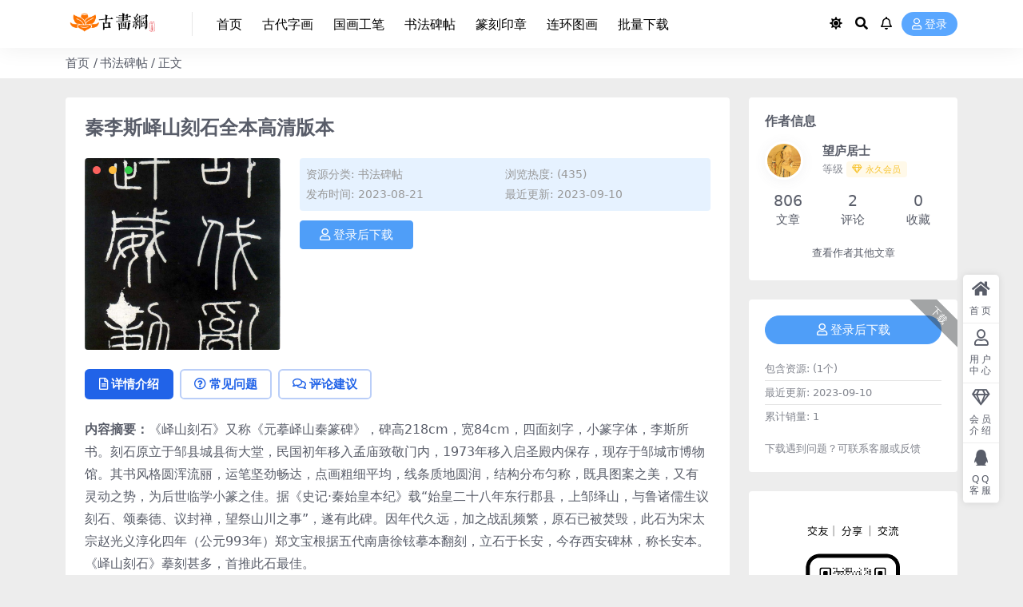

--- FILE ---
content_type: text/html; charset=UTF-8
request_url: http://www.guhua.org.cn/122.html
body_size: 14148
content:
<!DOCTYPE html>
<html lang="zh-Hans" data-bs-theme="light">
<head>
	<meta http-equiv="Content-Type" content="text/html; charset=UTF-8">
	<meta name="viewport" content="width=device-width, initial-scale=1">
	<link rel="profile" href="https://gmpg.org/xfn/11">
	<title>秦李斯峄山刻石全本高清版本-古画网</title>
<meta name='robots' content='max-image-preview:large' />
<meta name="keywords" content="书法碑帖,">
<meta name="description" content="内容摘要：《峄山刻石》又称《元摹峄山秦篆碑》，碑高218cm，宽84cm，四面刻字，小篆字体，李斯所书。刻石原立于邹县城县衙大堂，民国初年移入孟庙致敬门内，1973年移入启圣殿内保存，现存于邹城市博物馆。其书风格圆浑流丽，运笔坚劲畅达，点画">
<link href="http://www.guhua.org.cn/wp-content/uploads/2023/08/1692618879-a537edeb5aee985.png" rel="icon">
<style id='wp-img-auto-sizes-contain-inline-css'>
img:is([sizes=auto i],[sizes^="auto," i]){contain-intrinsic-size:3000px 1500px}
/*# sourceURL=wp-img-auto-sizes-contain-inline-css */
</style>
<link rel='stylesheet' id='csf-fa5-css' href='http://www.guhua.org.cn/wp-content/themes/ripro-v5/assets/css/font-awesome/css/all.min.css' media='all' />
<link rel='stylesheet' id='csf-fa5-v4-shims-css' href='http://www.guhua.org.cn/wp-content/themes/ripro-v5/assets/css/font-awesome/css/v4-shims.min.css' media='all' />
<link rel='stylesheet' id='main-css' href='http://www.guhua.org.cn/wp-content/themes/ripro-v5/assets/css/main.min.css' media='all' />
<script src="http://www.guhua.org.cn/wp-content/themes/ripro-v5/assets/js/jquery.min.js" id="jquery-js"></script>
<link rel="canonical" href="http://www.guhua.org.cn/122.html" />
<link rel='shortlink' href='http://www.guhua.org.cn/?p=122' />
<style type="text/css">
.site-header{background-color:#ffffff;}
.navbar .nav-list .sub-menu:before{border-bottom-color:;}
.site-header,.navbar .nav-list a,.navbar .actions .action-btn{color:#000000;}

</style><style type="text/css">.heading{width:0画币;}.heading{width:0.N折;}.heading{width:1个;}</style><style id='wp-block-heading-inline-css'>
h1:where(.wp-block-heading).has-background,h2:where(.wp-block-heading).has-background,h3:where(.wp-block-heading).has-background,h4:where(.wp-block-heading).has-background,h5:where(.wp-block-heading).has-background,h6:where(.wp-block-heading).has-background{padding:1.25em 2.375em}h1.has-text-align-left[style*=writing-mode]:where([style*=vertical-lr]),h1.has-text-align-right[style*=writing-mode]:where([style*=vertical-rl]),h2.has-text-align-left[style*=writing-mode]:where([style*=vertical-lr]),h2.has-text-align-right[style*=writing-mode]:where([style*=vertical-rl]),h3.has-text-align-left[style*=writing-mode]:where([style*=vertical-lr]),h3.has-text-align-right[style*=writing-mode]:where([style*=vertical-rl]),h4.has-text-align-left[style*=writing-mode]:where([style*=vertical-lr]),h4.has-text-align-right[style*=writing-mode]:where([style*=vertical-rl]),h5.has-text-align-left[style*=writing-mode]:where([style*=vertical-lr]),h5.has-text-align-right[style*=writing-mode]:where([style*=vertical-rl]),h6.has-text-align-left[style*=writing-mode]:where([style*=vertical-lr]),h6.has-text-align-right[style*=writing-mode]:where([style*=vertical-rl]){rotate:180deg}
/*# sourceURL=http://www.guhua.org.cn/wp-includes/blocks/heading/style.min.css */
</style>
<style id='wp-block-latest-posts-inline-css'>
.wp-block-latest-posts{box-sizing:border-box}.wp-block-latest-posts.alignleft{margin-right:2em}.wp-block-latest-posts.alignright{margin-left:2em}.wp-block-latest-posts.wp-block-latest-posts__list{list-style:none}.wp-block-latest-posts.wp-block-latest-posts__list li{clear:both;overflow-wrap:break-word}.wp-block-latest-posts.is-grid{display:flex;flex-wrap:wrap}.wp-block-latest-posts.is-grid li{margin:0 1.25em 1.25em 0;width:100%}@media (min-width:600px){.wp-block-latest-posts.columns-2 li{width:calc(50% - .625em)}.wp-block-latest-posts.columns-2 li:nth-child(2n){margin-right:0}.wp-block-latest-posts.columns-3 li{width:calc(33.33333% - .83333em)}.wp-block-latest-posts.columns-3 li:nth-child(3n){margin-right:0}.wp-block-latest-posts.columns-4 li{width:calc(25% - .9375em)}.wp-block-latest-posts.columns-4 li:nth-child(4n){margin-right:0}.wp-block-latest-posts.columns-5 li{width:calc(20% - 1em)}.wp-block-latest-posts.columns-5 li:nth-child(5n){margin-right:0}.wp-block-latest-posts.columns-6 li{width:calc(16.66667% - 1.04167em)}.wp-block-latest-posts.columns-6 li:nth-child(6n){margin-right:0}}:root :where(.wp-block-latest-posts.is-grid){padding:0}:root :where(.wp-block-latest-posts.wp-block-latest-posts__list){padding-left:0}.wp-block-latest-posts__post-author,.wp-block-latest-posts__post-date{display:block;font-size:.8125em}.wp-block-latest-posts__post-excerpt,.wp-block-latest-posts__post-full-content{margin-bottom:1em;margin-top:.5em}.wp-block-latest-posts__featured-image a{display:inline-block}.wp-block-latest-posts__featured-image img{height:auto;max-width:100%;width:auto}.wp-block-latest-posts__featured-image.alignleft{float:left;margin-right:1em}.wp-block-latest-posts__featured-image.alignright{float:right;margin-left:1em}.wp-block-latest-posts__featured-image.aligncenter{margin-bottom:1em;text-align:center}
/*# sourceURL=http://www.guhua.org.cn/wp-includes/blocks/latest-posts/style.min.css */
</style>
<style id='wp-block-group-inline-css'>
.wp-block-group{box-sizing:border-box}:where(.wp-block-group.wp-block-group-is-layout-constrained){position:relative}
/*# sourceURL=http://www.guhua.org.cn/wp-includes/blocks/group/style.min.css */
</style>
</head>

<body class="wp-singular post-template-default single single-post postid-122 single-format-standard wp-theme-ripro-v5">


<header class="site-header">

    <div class="container"> <!-- container-fluid px-lg-5 -->
	    <div class="navbar">
	      <!-- logo -->
	      <div class="logo-wrapper">
<a rel="nofollow noopener noreferrer" href="http://www.guhua.org.cn/"><img class="logo regular" data-light="http://www.guhua.org.cn/wp-content/uploads/2025/02/96d6f2e7e1f705a.png" data-dark="http://www.guhua.org.cn/wp-content/uploads/2025/02/a8daca5d1007f2f.png" src="http://www.guhua.org.cn/wp-content/uploads/2025/02/96d6f2e7e1f705a.png" alt="古画网"></a></div>

	      <div class="sep"></div>
	      
	      <nav class="main-menu d-none d-lg-block">
	        <ul id="header-navbar" class="nav-list"><li class="menu-item"><a href="http://www.guhua.org.cn/">首页</a></li>
<li class="menu-item"><a href="http://www.guhua.org.cn/category/guhua">古代字画</a></li>
<li class="menu-item"><a href="http://www.guhua.org.cn/category/guohua">国画工笔</a></li>
<li class="menu-item"><a href="http://www.guhua.org.cn/category/beitie">书法碑帖</a></li>
<li class="menu-item"><a href="http://www.guhua.org.cn/category/zhuan_ke_yin_zhang">篆刻印章</a></li>
<li class="menu-item"><a href="http://www.guhua.org.cn/category/lianhuan">连环图画</a></li>
<li class="menu-item"><a href="http://www.guhua.org.cn/category/xiazai">批量下载</a></li>
</ul>	      </nav>
	      
	      <div class="actions">
	        

	<span class="action-btn toggle-color" rel="nofollow noopener noreferrer">
		<span title="亮色模式" data-mod="light" class=" show"><i class="fas fa-sun"></i></span>
		<span title="深色模式" data-mod="dark" class=""><i class="fas fa-moon"></i></span>
	</span>

	<span class="action-btn toggle-search" rel="nofollow noopener noreferrer" title="站内搜索"><i class="fas fa-search"></i></span>

	<span class="action-btn toggle-notify" rel="nofollow noopener noreferrer" title="网站公告"><i class="fa fa-bell-o"></i></span>



	<a class="action-btn login-btn btn-sm btn" rel="nofollow noopener noreferrer" href="http://www.guhua.org.cn/login?redirect_to=http%3A%2F%2Fwww.guhua.org.cn%2F122.html"><i class="far fa-user me-1"></i>登录</a>


	        <div class="burger d-flex d-lg-none"><i class="fas fa-bars"></i></div>
	      </div>

	      	      <div class="navbar-search">
<div class="search-form">
    <form method="get" action="http://www.guhua.org.cn/">
                    <div class="search-select">
                <select  name='cat' id='cat-search-select-1' class='form-select'>
	<option value=''>全站</option>
	<option class="level-0" value="10">篆刻印章</option>
	<option class="level-0" value="9">批量下载</option>
	<option class="level-0" value="7">名家百科</option>
	<option class="level-0" value="6">国画工笔</option>
	<option class="level-0" value="5">连环图画</option>
	<option class="level-0" value="3">书法碑帖</option>
	<option class="level-0" value="1">古代字画</option>
</select>
            </div>
        
        <div class="search-fields">
          <input type="text" class="" placeholder="输入关键词 回车..." autocomplete="off" value="" name="s" required="required">
          <button title="点击搜索" type="submit"><i class="fas fa-search"></i></button>
      </div>
  </form>
</div>
</div>
		  	      
	    </div>
    </div>

</header>

<div class="header-gap"></div>


<!-- **************** MAIN CONTENT START **************** -->
<main>
	
<div class="container-full bg-white">
	<nav class="container d-none d-md-flex py-2" aria-label="breadcrumb">
		<ol class="breadcrumb mb-0"><li class=""><a href="http://www.guhua.org.cn">首页</a></li><li><a href="http://www.guhua.org.cn/category/beitie">书法碑帖</a></li><li class="active">正文</li></ol>	</nav>
</div>




<div class="container mt-2 mt-sm-4">
	<div class="row g-2 g-md-3 g-lg-4">

		<div class="content-wrapper col-md-12 col-lg-9" data-sticky-content>
			<div class="card">

									

<div class="article-header">
	<h1 class="post-title mb-2 mb-lg-3">秦李斯峄山刻石全本高清版本</h1></div>


<div class="archive-shop my-4">

	<div class="row">

				<div class="col-lg-4">
			<div class="img-box">
    			<div class="views-rounded-dot"></div>
                <img class="lazy" src="http://www.guhua.org.cn/wp-content/uploads/2023/08/1694349417-eeb39708f4d6eb1.jpg" alt="秦李斯峄山刻石全本高清版本" />
            </div>
        </div>
    	
        <div class="col my-2 my-lg-0 info-box">

        	
        	<div class="article-meta">
				<li>资源分类: <a href="http://www.guhua.org.cn/category/beitie">书法碑帖</a></li>
				<li>浏览热度: (435)</li>

								<li>发布时间: 2023-08-21</li>
				<li>最近更新: 2023-09-10</li>
											</div>


			<div class="ri-down-warp mt-1 mt-lg-2">
			    
			    			        <div class="down-buy-warp">
			        			            <div class="buy-title"><i class="fas fa-lock me-1"></i>本资源登录后免费下载</div>
			            <div class="buy-btns">
			              <a rel="nofollow noopener noreferrer" href="http://www.guhua.org.cn/login?redirect_to=http%3A%2F%2Fwww.guhua.org.cn%2F122.html" class="login-btn btn btn-info px-4 mt-1"><i class="far fa-user me-1"></i>登录后下载</a>
			            </div> 

			        
			        </div>

			    
			</div>


		</div>


	</div>

</div>				
				
				
				

<div class="single-content-nav">
  <ul class="nav nav-pills" id="pills-tab" role="tablist">

    <li class="nav-item" role="presentation">
      <a class="nav-link active" id="pills-details-tab" data-toggle="pill" href="#pills-details" role="tab" aria-controls="pills-details" aria-selected="true"><i class="far fa-file-alt me-1"></i>详情介绍</a>
    </li>

        <li class="nav-item" role="presentation">
      <a class="nav-link" id="pills-faq-tab" data-toggle="pill" href="#pills-faq" role="tab" aria-controls="pills-faq" aria-selected="false"><i class="far fa-question-circle me-1"></i>常见问题</a>
    </li>
    
        <li class="nav-item" role="presentation">
      <a class="nav-link" id="pills-comments-tab" data-toggle="pill" href="#pills-comments" role="tab" aria-controls="pills-comments" aria-selected="false"><i class="fa fa-comments-o me-1"></i>评论建议</a>
    </li>
        
  </ul>
</div>


<div class="tab-content" id="pills-tabContent">
	<div class="tab-pane fade show active" id="pills-details" role="tabpanel" aria-labelledby="pills-details-tab">
		
		<article class="post-content post-122 post type-post status-publish format-standard has-post-thumbnail hentry category-beitie" >
			<p><strong>内容摘要：</strong>《峄山刻石》又称《元摹峄山秦篆碑》，碑高218cm，宽84cm，四面刻字，小篆字体，李斯所书。刻石原立于邹县城县衙大堂，民国初年移入孟庙致敬门内，1973年移入启圣殿内保存，现存于邹城市博物馆。其书风格圆浑流丽，运笔坚劲畅达，点画粗细平均，线条质地圆润，结构分布匀称，既具图案之美，又有灵动之势，为后世临学小篆之佳。据《史记·秦始皇本纪》载“始皇二十八年东行郡县，上邹绎山，与鲁诸儒生议刻石、颂秦德、议封禅，望祭山川之事”，遂有此碑。因年代久远，加之战乱频繁，原石已被焚毁，此石为宋太宗赵光义淳化四年（公元993年）郑文宝根据五代南唐徐铉摹本翻刻，立石于长安，今存西安碑林，称长安本。《峄山刻石》摹刻甚多，首推此石最佳。</p>
<p><img fetchpriority="high" decoding="async" class="aligncenter wp-image-550 size-full" src="http://www.guhua.org.cn/wp-content/uploads/2023/08/1694349417-eeb39708f4d6eb1.jpg" alt="" width="748" height="1080" /> <img decoding="async" class="aligncenter wp-image-551 size-full" src="http://www.guhua.org.cn/wp-content/uploads/2023/08/1694349419-438c19d14d5c20c.jpg" alt="" width="746" height="1080" /></p>

			<div class="entry-copyright">
	<i class="fas fa-info-circle me-1"></i>声明：本站所有文章，如无特殊说明或标注，均为本站原创发布。任何个人或组织，在未征得本站同意时，禁止复制、盗用、采集、发布本站内容到任何网站、书籍等各类媒体平台。如若本站内容侵犯了原著者的合法权益，可联系我们进行处理。</div>
		</article>

		
		
		
<div class="entry-social">

	<div class="row mt-2 mt-lg-3">
		
		<div class="col">
						<a class="share-author" href="http://www.guhua.org.cn/author/fe45dee9aa74a64b">
				<div class="avatar me-1"><img class="avatar-img rounded-circle border border-white border-3 shadow" src="//www.guhua.org.cn/wp-content/uploads/avatar/avatar-1.jpg" alt="">
				</div>望庐居士            </a>
            		</div>

		<div class="col-auto">
			
						<a class="btn btn-sm btn-info-soft post-share-btn" href="javascript:void(0);"><i class="fas fa-share-alt me-1"></i>分享</a>
			
						<a class="btn btn-sm btn-success-soft post-fav-btn" href="javascript:void(0);" data-is="1"><i class="far fa-star me-1"></i></i>收藏</a>
			
						<a class="btn btn-sm btn-danger-soft post-like-btn" href="javascript:void(0);" data-text="已点赞"><i class="far fa-heart me-1"></i>点赞(<span class="count">0</span>)</a>
			
		</div>
	</div>

</div>	</div>


		<div class="tab-pane fade" id="pills-faq" role="tabpanel" aria-labelledby="pills-faq-tab">
	
	    <ol class="list-group list-group-numbered">
		  		  	<li class="list-group-item list-group-item-info d-flex justify-content-between align-items-start">
			    <div class="ms-2 me-auto">
			      <div class="fw-bold">免费下载或者会员资源能否直接商用？</div>
			      <div class="text-muted">本站所有资源版权均属于原作者所有，这里所提供资源均只能用于参考学习用，请勿直接商用。若由于商用引起版权纠纷，一切责任均由使用者承担。</div>
			    </div>
			</li>
	    		  	<li class="list-group-item list-group-item-info d-flex justify-content-between align-items-start">
			    <div class="ms-2 me-auto">
			      <div class="fw-bold">提示下载完但解压或打开不了？</div>
			      <div class="text-muted">最常见的情况是下载不完整: 可对比下载完压缩包的与网盘上的容量，若小于网盘提示的容量则是这个原因。这是浏览器下载的bug，建议用网盘软件。 若排除这种情况，可在对应资源底部留言，或联络我们。</div>
			    </div>
			</li>
	    		  	<li class="list-group-item list-group-item-info d-flex justify-content-between align-items-start">
			    <div class="ms-2 me-auto">
			      <div class="fw-bold">付款后无法显示下载地址或者无法查看内容？</div>
			      <div class="text-muted">如果您已经成功付款但是网站没有弹出成功提示，请联系站长提供付款信息为您处理</div>
			    </div>
			</li>
	    		  	<li class="list-group-item list-group-item-info d-flex justify-content-between align-items-start">
			    <div class="ms-2 me-auto">
			      <div class="fw-bold">购买该资源后，可以退款吗？</div>
			      <div class="text-muted">源码素材属于虚拟商品，具有可复制性，可传播性，一旦授予，不接受任何形式的退款、换货要求。请您在购买获取之前确认好 是您所需要的资源</div>
			    </div>
			</li>
	    		</ol>

	</div>
	
		<div class="tab-pane fade" id="pills-comments" role="tabpanel" aria-labelledby="pills-comments-tab">
	
<div id="comments" class="entry-comments">
	

	<h2 class="comments-title"><i class="fas fa-comment-dots me-1"></i>评论(0)</h2>

		<div id="respond" class="comment-respond">
		<h3 id="reply-title" class="comment-reply-title">提示：请文明发言 <small><a rel="nofollow" id="cancel-comment-reply-link" href="/122.html#respond" style="display:none;">取消回复</a></small></h3><form action="http://www.guhua.org.cn/wp-comments-post.php" method="post" id="commentform" class="comment-form"><p class="comment-notes"><span id="email-notes">您的邮箱地址不会被公开。</span> <span class="required-field-message">必填项已用 <span class="required">*</span> 标注</span></p><div class="comment-form-comment"><textarea id="comment" name="comment" rows="3" placeholder="请输入评论内容..."></textarea></div><div class="comment-form-author"><input id="author" name="author" type="text" placeholder="*昵称:" value="" size="30" class="required"></div>
<div class="comment-form-email"><input id="email" name="email" type="text" placeholder="*邮箱:" value="" class="required"></div>
<div class="comment-form-url"><input id="url" name="url" type="text" placeholder="网址:" value="" size="30"></div>
<input type="hidden" name="wp-comment-cookies-consent" value="yes">
<p class="form-submit"><input name="submit" type="submit" id="submit" class="submit" value="提交评论" /> <input type='hidden' name='comment_post_ID' value='122' id='comment_post_ID' />
<input type='hidden' name='comment_parent' id='comment_parent' value='0' />
</p></form>	</div><!-- #respond -->
	


	

</div>
	</div>
	
</div>


			</div>
			
			

<div class="entry-navigation">
    <div class="row g-3">
                <div class="col-lg-6 col-12">
            <a class="entry-page-prev" href="http://www.guhua.org.cn/117.html" title="文征明小楷《前后出师表》拓本赏析全本">
                <div class="entry-page-icon"><i class="fas fa-arrow-left"></i></div>
                <div class="entry-page-info">
                    <span class="d-block rnav">上一篇</span>
                    <div class="title">文征明小楷《前后出师表》拓本赏析全本</div>
                </div>
            </a>
        </div>
                        <div class="col-lg-6 col-12">
            <a class="entry-page-next" href="http://www.guhua.org.cn/126.html" title="著名书法家唐李邕麓山寺碑高清全本">
                <div class="entry-page-info">
                    <span class="d-block rnav">下一篇</span>
                    <div class="title">著名书法家唐李邕麓山寺碑高清全本</div>
                </div>
                <div class="entry-page-icon"><i class="fas fa-arrow-right"></i></div>
            </a>
        </div>
            </div>
</div>			
			
<div class="related-posts">
   <h2 class="related-posts-title"><i class="fab fa-hive me-1"></i>相关文章</h2>
   <div class="row g-2 g-md-3 row-cols-2 row-cols-md-3 row-cols-lg-4">
    

	<div class="col">
		<article class="post-item item-grid">

			<div class="tips-badge position-absolute top-0 start-0 z-1 m-2">
				
				
			</div>
			

<div class="entry-media ratio ratio-3x2">
	<a target="" class="media-img lazy bg-cover bg-center" href="http://www.guhua.org.cn/562.html" title="唐朝开成石经拓片高清全卷" data-bg="http://www.guhua.org.cn/wp-content/uploads/2023/09/1694350634-c20ad4d76fe9775.jpg">

		
		<!-- 音视频缩略图 -->
		
	</a>
</div>			<div class="entry-wrapper">
									<div class="entry-cat-dot"><a href="http://www.guhua.org.cn/category/beitie">书法碑帖</a></div>
				
				<h2 class="entry-title">
					<a target="" href="http://www.guhua.org.cn/562.html" title="唐朝开成石经拓片高清全卷">唐朝开成石经拓片高清全卷</a>
				</h2>

				
				
<div class="entry-meta">

		<span class="meta-date"><i class="far fa-clock me-1"></i><time class="pub-date" datetime="2023-09-10T20:59:35+08:00">2 年前</time></span>
	
	
	
		<span class="meta-views"><i class="far fa-eye me-1"></i>454</span>
	
		<span class="meta-price"><i class="fas fa-coins me-1"></i>0</span>
	
</div>			</div>
		</article>
	</div>



	<div class="col">
		<article class="post-item item-grid">

			<div class="tips-badge position-absolute top-0 start-0 z-1 m-2">
				
				
			</div>
			

<div class="entry-media ratio ratio-3x2">
	<a target="" class="media-img lazy bg-cover bg-center" href="http://www.guhua.org.cn/130.html" title="最美篆书：李阳冰小篆千字文帖高清全本" data-bg="http://www.guhua.org.cn/wp-content/uploads/2023/08/1692627236-18bbcaa5ef82389-150x150.png">

		
		<!-- 音视频缩略图 -->
		
	</a>
</div>			<div class="entry-wrapper">
									<div class="entry-cat-dot"><a href="http://www.guhua.org.cn/category/beitie">书法碑帖</a></div>
				
				<h2 class="entry-title">
					<a target="" href="http://www.guhua.org.cn/130.html" title="最美篆书：李阳冰小篆千字文帖高清全本">最美篆书：李阳冰小篆千字文帖高清全本</a>
				</h2>

				
				
<div class="entry-meta">

		<span class="meta-date"><i class="far fa-clock me-1"></i><time class="pub-date" datetime="2023-08-21T22:14:16+08:00">2 年前</time></span>
	
	
	
		<span class="meta-views"><i class="far fa-eye me-1"></i>419</span>
	
		<span class="meta-price"><i class="fas fa-coins me-1"></i>0</span>
	
</div>			</div>
		</article>
	</div>



	<div class="col">
		<article class="post-item item-grid">

			<div class="tips-badge position-absolute top-0 start-0 z-1 m-2">
				
				
			</div>
			

<div class="entry-media ratio ratio-3x2">
	<a target="" class="media-img lazy bg-cover bg-center" href="http://www.guhua.org.cn/1188.html" title="隋索靖出师颂章草书高清全卷纸本" data-bg="http://www.guhua.org.cn/wp-content/uploads/2024/06/1717298855-c60d060b946d6dd.jpg">

		
		<!-- 音视频缩略图 -->
		
	</a>
</div>			<div class="entry-wrapper">
									<div class="entry-cat-dot"><a href="http://www.guhua.org.cn/category/beitie">书法碑帖</a></div>
				
				<h2 class="entry-title">
					<a target="" href="http://www.guhua.org.cn/1188.html" title="隋索靖出师颂章草书高清全卷纸本">隋索靖出师颂章草书高清全卷纸本</a>
				</h2>

				
				
<div class="entry-meta">

		<span class="meta-date"><i class="far fa-clock me-1"></i><time class="pub-date" datetime="2024-06-02T11:29:26+08:00">2 年前</time></span>
	
	
	
		<span class="meta-views"><i class="far fa-eye me-1"></i>370</span>
	
		<span class="meta-price"><i class="fas fa-coins me-1"></i>3</span>
	
</div>			</div>
		</article>
	</div>



	<div class="col">
		<article class="post-item item-grid">

			<div class="tips-badge position-absolute top-0 start-0 z-1 m-2">
				
				
			</div>
			

<div class="entry-media ratio ratio-3x2">
	<a target="" class="media-img lazy bg-cover bg-center" href="http://www.guhua.org.cn/895.html" title="唐柳公权书《金刚般若波罗蜜经》拓本" data-bg="http://www.guhua.org.cn/wp-content/uploads/2024/04/1713963713-aab3238922bcc25.jpg">

		
		<!-- 音视频缩略图 -->
		
	</a>
</div>			<div class="entry-wrapper">
									<div class="entry-cat-dot"><a href="http://www.guhua.org.cn/category/beitie">书法碑帖</a></div>
				
				<h2 class="entry-title">
					<a target="" href="http://www.guhua.org.cn/895.html" title="唐柳公权书《金刚般若波罗蜜经》拓本">唐柳公权书《金刚般若波罗蜜经》拓本</a>
				</h2>

				
				
<div class="entry-meta">

		<span class="meta-date"><i class="far fa-clock me-1"></i><time class="pub-date" datetime="2024-04-24T21:03:30+08:00">2 年前</time></span>
	
	
	
		<span class="meta-views"><i class="far fa-eye me-1"></i>235</span>
	
		<span class="meta-price"><i class="fas fa-coins me-1"></i>0</span>
	
</div>			</div>
		</article>
	</div>

    </div>
</div>

			
		</div>

		<div class="sidebar-wrapper col-md-12 col-lg-3 h-100" data-sticky>
			<div class="sidebar">
				<div id="ri_sidebar_author_widget-2" class="widget sidebar-author-info">

<h5 class="widget-title">作者信息</h5>



<div class="author-header">
  <div class="row align-items-center">
    <div class="col-auto">
      <!-- Avatar -->
      <div class="avatar">
        <img class="lazy avatar-img rounded-circle border border-white border-3 shadow" data-src="//www.guhua.org.cn/wp-content/uploads/avatar/avatar-1.jpg">
      </div>

    </div>
    <div class="col">
      <span class="d-block h6 fw-bold mb-1">望庐居士</span>
      <small class="d-block text-muted">等级<span title="9999-09-09到期" class="badge bg-warning text-warning bg-opacity-10 ms-1 mb-0"><i class="far fa-gem me-1"></i>永久会员</span></small>
    </div>
  </div>
</div>

<div class="author-body">
  <div class="row">
    <div class="col-4 text-center">
      <span class="h5 mb-0">806</span>
      <span class="d-block text-sm">文章</span>
    </div>
    <div class="col-4 text-center">
      <span class="h5 mb-0">2</span>
      <span class="d-block text-sm"></i>评论</span>
    </div>
    <div class="col-4 text-center">
      <span class="h5 mb-0">0</span>
      <span class="d-block text-sm">收藏</span>
    </div>
  </div>
</div>

<div class="author-footer">
  <div class="text-center">
    <a href="http://www.guhua.org.cn/author/fe45dee9aa74a64b" class="btn btn-sm px-0 btn-link">查看作者其他文章</a>
  </div>
</div></div><div id="ri_post_pay_widget-2" class="widget post-buy-widget">

<div class="ri-down-warp" data-resize="bottom">
    <span class="down-msg">下载</span>
            <div class="down-buy-warp">
                    <!-- <div class="buy-title"><i class="fas fa-lock me-1"></i></div> -->
            <div class="buy-btns">
              <a rel="nofollow noopener noreferrer" href="http://www.guhua.org.cn/login?redirect_to=http%3A%2F%2Fwww.guhua.org.cn%2F122.html" class="login-btn btn btn-info w-100 rounded-pill"><i class="far fa-user me-1"></i>登录后下载</a>
            </div> 

        
        </div>

    

    <div class="down-buy-info">

        
        
                    <ul class="list-group list-group-flush mt-3">
                            <li class="small text-muted list-group-item bg-white"><span>包含资源: </span> <span>(1个)</span></li>
                            <li class="small text-muted list-group-item bg-white"><span>最近更新: </span> <span>2023-09-10</span></li>
                            <li class="small text-muted list-group-item bg-white"><span>累计销量: </span> <span>1</span></li>
                        </ul>
        
                <p class="text-muted mb-0 mt-3 small">下载遇到问题？可联系客服或反馈</p>
            </div> 

</div>



</div><div id="media_image-2" class="widget widget_media_image"><img width="400" height="435" src="http://www.guhua.org.cn/wp-content/uploads/2024/10/1728799826-0aa806d34a9ff09.png" class="image wp-image-2319  attachment-full size-full" alt="" style="max-width: 100%; height: auto;" decoding="async" /></div><div id="block-3" class="widget widget_block"><div class="wp-block-group"><h2 class="wp-block-heading">最新资源</h2><ul class="wp-block-latest-posts__list wp-block-latest-posts"><li><a class="wp-block-latest-posts__post-title" href="http://www.guhua.org.cn/3034.html">清金农梅花图轴超清纸本</a></li>
<li><a class="wp-block-latest-posts__post-title" href="http://www.guhua.org.cn/3032.html">清金农鞍马图超清纸本</a></li>
<li><a class="wp-block-latest-posts__post-title" href="http://www.guhua.org.cn/3029.html">清金农佛像超清纸本</a></li>
<li><a class="wp-block-latest-posts__post-title" href="http://www.guhua.org.cn/3006.html">清邹一桂蟠桃图超清纸本</a></li>
<li><a class="wp-block-latest-posts__post-title" href="http://www.guhua.org.cn/3004.html">清边寿民芦雁图立轴超清纸本</a></li>
</ul></div></div>			</div>
		</div>

	</div>
</div>
</main>
<!-- **************** MAIN CONTENT END **************** -->

<!-- =======================
Footer START -->
<footer class="site-footer py-md-4 py-2 mt-2 mt-md-4">
	<div class="container">

		

<div class="row d-none d-lg-flex mb-3">
  <div class="col-md-4">
    <div class="logo-wrapper">
          </div>
    <div class="logo-wrapper">
<a rel="nofollow noopener noreferrer" href="http://www.guhua.org.cn/"><img class="logo regular" data-light="http://www.guhua.org.cn/wp-content/uploads/2025/02/96d6f2e7e1f705a.png" data-dark="http://www.guhua.org.cn/wp-content/uploads/2025/02/a8daca5d1007f2f.png" src="http://www.guhua.org.cn/wp-content/uploads/2025/02/96d6f2e7e1f705a.png" alt="古画网"></a></div>
    <p class="small mb-0">提供高清古画在线阅读下载资源库</p>
  </div>

  <div class="col-md-2">
    <h4 class="widget-title">快速导航</h4>
    <ul class="list-unstyled widget-links">
      <li><a href="http://www.guhua.org.cn/mian_ze_shuo_ming.html">免责说明</a></li><li><a href="http://www.guhua.org.cn/xieyi.html">注册协议</a></li><li><a href="http://www.guhua.org.cn/zan_zhu_wo_men.html">赞助我们</a></li>    </ul>
  </div>

  <div class="col-md-2">
    <h4 class="widget-title">关于本站</h4>
    <ul class="list-unstyled widget-links">
      <li><a href="http://www.guhua.org.cn/vip-prices">会员介绍</a></li><li><a href="http://www.guhua.org.cn/user/ticket">客服咨询</a></li><li><a href="http://www.guhua.org.cn/user/aff">推广计划</a></li>    </ul>
  </div>

  <div class="col-md-4">
    <h4 class="widget-title">联系我们</h4>
    <div class=""><img width="80" height="80" src="http://www.guhua.org.cn/wp-content/uploads/2025/02/029577ab13a07dd.jpg" style="float: left;" title="二维码"><img width="80" height="80" src="http://www.guhua.org.cn/wp-content/uploads/2025/02/34bb77f37a397c3-e1738748653322.png" style="float: left;" title="二维码">专为绘画爱好者打造的高清国画资源网站，欢迎添加公众号，站长微信。</div>
  </div>
</div>


		<div class="text-center small w-100">
			<div>Copyright © 2025 <a target="_blank" href="http://www.guhua.org.cn//">望庐传媒 </a> - All rights reserved</div>
			<div class=""><a href="https://beian.miit.gov.cn" target="_blank" rel="noreferrer nofollow">皖ICP备2021016986号-3</a></div>
		</div>

		
		
	</div>
</footer>
<!-- =======================
Footer END -->


<!-- Back to top rollbar-->
	<div class="rollbar">
		<ul class="actions">
			<li><a target="" href="http://www.guhua.org.cn/" rel="nofollow noopener noreferrer"><i class="fas fa-home"></i><span>首页</span></a></li><li><a target="" href="http://www.guhua.org.cn/user" rel="nofollow noopener noreferrer"><i class="far fa-user"></i><span>用户中心</span></a></li><li><a target="" href="http://www.guhua.org.cn/vip-prices" rel="nofollow noopener noreferrer"><i class="fa fa-diamond"></i><span>会员介绍</span></a></li><li><a target="" href="http://wpa.qq.com/msgrd?v=3&amp;uin=785829886&amp;site=qq&amp;menu=yes" rel="nofollow noopener noreferrer"><i class="fab fa-qq"></i><span>QQ客服</span></a></li>		</ul>
	</div>
<div class="back-top"><i class="fas fa-caret-up"></i></div>

<!-- m-navbar -->
	<div class="m-navbar">
		<ul>
			<li><a target="" href="http://www.guhua.org.cn" rel="nofollow noopener noreferrer"><i class="fas fa-home"></i><span>首页</span></a></li><li><a target="" href="http://www.guhua.org.cn/zhuanti" rel="nofollow noopener noreferrer"><i class="fas fa-layer-group"></i><span>专题</span></a></li><li><a target="" href="http://www.guhua.org.cn/vip-prices" rel="nofollow noopener noreferrer"><i class="far fa-gem"></i><span>会员</span></a></li><li><a target="" href="http://www.guhua.org.cn/user" rel="nofollow noopener noreferrer"><i class="fas fa-user"></i><span>我的</span></a></li>		</ul>
	</div>

<!-- dimmer-->
<div class="dimmer"></div>

<div class="off-canvas">
  <div class="canvas-close"><i class="fas fa-times"></i></div>
  
  <!-- logo -->
  <div class="logo-wrapper">
<a rel="nofollow noopener noreferrer" href="http://www.guhua.org.cn/"><img class="logo regular" data-light="http://www.guhua.org.cn/wp-content/uploads/2025/02/96d6f2e7e1f705a.png" data-dark="http://www.guhua.org.cn/wp-content/uploads/2025/02/a8daca5d1007f2f.png" src="http://www.guhua.org.cn/wp-content/uploads/2025/02/96d6f2e7e1f705a.png" alt="古画网"></a></div>

  
  <div class="mobile-menu d-block d-lg-none"></div>

</div>



<script type="speculationrules">
{"prefetch":[{"source":"document","where":{"and":[{"href_matches":"/*"},{"not":{"href_matches":["/wp-*.php","/wp-admin/*","/wp-content/uploads/*","/wp-content/*","/wp-content/plugins/*","/wp-content/themes/ripro-v5/*","/*\\?(.+)"]}},{"not":{"selector_matches":"a[rel~=\"nofollow\"]"}},{"not":{"selector_matches":".no-prefetch, .no-prefetch a"}}]},"eagerness":"conservative"}]}
</script>
<script>console.log("\n %c 本站由WPOPT插件优化 %c www.lovestu.com/wpopt.html", "color:#fff;background:#3983e2;padding:5px 0;", "color:#eee;background:#f0f0f0;padding:5px 10px;");</script><script id="wpopt_front-js-extra">
var wpopt = {"ajax_url":"http://www.guhua.org.cn/wp-admin/admin-ajax.php","ajax_name":"wp_opt","is_post":"1","post_id":"122","module_post_views_open":"","module_site_notice_open":""};
//# sourceURL=wpopt_front-js-extra
</script>
<script src="http://www.guhua.org.cn/wp-content/plugins/wp-opt/static/js/front.min.js" id="wpopt_front-js"></script>
<script src="http://www.guhua.org.cn/wp-content/themes/ripro-v5/assets/js/highlight.min.js" id="highlight-js"></script>
<script src="http://www.guhua.org.cn/wp-content/themes/ripro-v5/assets/js/vendor.min.js" id="vendor-js"></script>
<script id="main-js-extra">
var zb = {"home_url":"http://www.guhua.org.cn","ajax_url":"http://www.guhua.org.cn/wp-admin/admin-ajax.php","theme_url":"http://www.guhua.org.cn/wp-content/themes/ripro-v5","singular_id":"122","post_content_nav":"1","site_popup_login":"1","site_notify_auto":"0","current_user_id":"0","ajax_nonce":"ca2f2ec48f","gettext":{"__copypwd":"\u5bc6\u7801\u5df2\u590d\u5236\u526a\u8d34\u677f","__copybtn":"\u590d\u5236","__copy_succes":"\u590d\u5236\u6210\u529f","__comment_be":"\u63d0\u4ea4\u4e2d...","__comment_succes":"\u8bc4\u8bba\u6210\u529f","__comment_succes_n":"\u8bc4\u8bba\u6210\u529f\uff0c\u5373\u5c06\u5237\u65b0\u9875\u9762","__buy_be_n":"\u8bf7\u6c42\u652f\u4ed8\u4e2d\u00b7\u00b7\u00b7","__buy_no_n":"\u652f\u4ed8\u5df2\u53d6\u6d88","__is_delete_n":"\u786e\u5b9a\u5220\u9664\u6b64\u8bb0\u5f55\uff1f"}};
//# sourceURL=main-js-extra
</script>
<script src="http://www.guhua.org.cn/wp-content/themes/ripro-v5/assets/js/main.min.js" id="main-js"></script>
<script src="http://www.guhua.org.cn/wp-includes/js/comment-reply.min.js" id="comment-reply-js" async data-wp-strategy="async" fetchpriority="low"></script>
<script id="ews-js-extra">
var ews_ajax_url = "http://www.guhua.org.cn/wp-admin/admin-ajax.php";
//# sourceURL=ews-js-extra
</script>
<script src="http://www.guhua.org.cn/wp-content/plugins/erphp-weixin-scan-master/assets/ews.js" id="ews-js"></script>

<!-- 自定义js代码 统计代码 -->
<!-- 自定义js代码 统计代码 END -->

</body>
</html>
